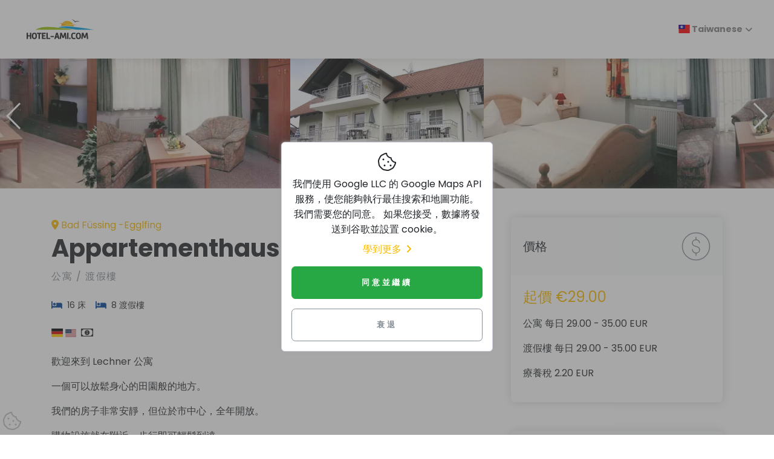

--- FILE ---
content_type: text/html; charset=UTF-8
request_url: https://www.hotel-ami.com/h-37396-CHT/appartementhaus-lechner-in-bad-fuessing.htm
body_size: 8674
content:
<!DOCTYPE html>
<html lang="zh" dir="ltr">

<head>
    <meta charset="utf-8">
    <meta http-equiv="X-UA-Compatible" content="IE=edge">
    <meta name="author" content="hotel-ami.de GmbH">
    <meta name="dcterms.rightsHolder" content="hotel-ami.de GmbH">
    <meta name="dcterms.dateCopyrighted" content="1997-2026">
    <meta name="dcterms.audience" content="Global">
    <meta name="rating" content="Safe For Kids">
    <meta name="description" content="Appartementhaus Lechner 在 Bad F&uuml;ssing-Egglfing">
    <meta name="viewport" content="width=device-width,initial-scale=1">
    <meta name="robots" content="index,follow"><link rel="alternate" href="https://www.hotel-ami.com/h-37396-DA/appartementhaus-lechner-in-bad-fuessing.htm" hreflang="da" /><link rel="alternate" href="https://www.hotel-ami.com/h-37396-D/appartementhaus-lechner-in-bad-fuessing.htm" hreflang="de" /><link rel="alternate" href="https://www.hotel-ami.com/h-37396-F/appartementhaus-lechner-in-bad-fuessing.htm" hreflang="fr" /><link rel="alternate" href="https://www.hotel-ami.com/h-37396-E/appartementhaus-lechner-in-bad-fuessing.htm" hreflang="en" /><link rel="alternate" href="https://www.hotel-ami.com/h-37396-I/appartementhaus-lechner-in-bad-fuessing.htm" hreflang="it" /><link rel="alternate" href="https://www.hotel-ami.com/h-37396-NLD/appartementhaus-lechner-in-bad-fuessing.htm" hreflang="nl" /><link rel="alternate" href="https://www.hotel-ami.com/h-37396-NO/appartementhaus-lechner-in-bad-fuessing.htm" hreflang="nn-NO" /><link rel="alternate" href="https://www.hotel-ami.com/h-37396-POL/appartementhaus-lechner-in-bad-fuessing.htm" hreflang="pl" /><link rel="alternate" href="https://www.hotel-ami.com/h-37396-PRT/appartementhaus-lechner-in-bad-fuessing.htm" hreflang="pt" /><link rel="alternate" href="https://www.hotel-ami.com/h-37396-S/appartementhaus-lechner-in-bad-fuessing.htm" hreflang="es" /><link rel="alternate" href="https://www.hotel-ami.com/h-37396-SWE/appartementhaus-lechner-in-bad-fuessing.htm" hreflang="sv" /><link rel="alternate" href="https://www.hotel-ami.com/h-37396-SK/appartementhaus-lechner-in-bad-fuessing.htm" hreflang="sk" /><link rel="alternate" href="https://www.hotel-ami.com/h-37396-FIN/appartementhaus-lechner-in-bad-fuessing.htm" hreflang="fi" /><link rel="alternate" href="https://www.hotel-ami.com/h-37396-SLO/appartementhaus-lechner-in-bad-fuessing.htm" hreflang="sl" /><link rel="alternate" href="https://www.hotel-ami.com/h-37396-LT/appartementhaus-lechner-in-bad-fuessing.htm" hreflang="lt" /><link rel="alternate" href="https://www.hotel-ami.com/h-37396-CZ/appartementhaus-lechner-in-bad-fuessing.htm" hreflang="cs" /><link rel="alternate" href="https://www.hotel-ami.com/h-37396-BU/appartementhaus-lechner-in-bad-fuessing.htm" hreflang="bg" /><link rel="alternate" href="https://www.hotel-ami.com/h-37396-RO/appartementhaus-lechner-in-bad-fuessing.htm" hreflang="ro" /><link rel="alternate" href="https://www.hotel-ami.com/h-37396-RUS/appartementhaus-lechner-in-bad-fuessing.htm" hreflang="ru" /><link rel="alternate" href="https://www.hotel-ami.com/h-37396-GRC/appartementhaus-lechner-in-bad-fuessing.htm" hreflang="el" /><link rel="alternate" href="https://www.hotel-ami.com/h-37396-HU/appartementhaus-lechner-in-bad-fuessing.htm" hreflang="hu" /><link rel="alternate" href="https://www.hotel-ami.com/h-37396-TR/appartementhaus-lechner-in-bad-fuessing.htm" hreflang="tr" /><link rel="alternate" href="https://www.hotel-ami.com/h-37396-JA/appartementhaus-lechner-in-bad-fuessing.htm" hreflang="ja" /><link rel="alternate" href="https://www.hotel-ami.com/h-37396-KO/appartementhaus-lechner-in-bad-fuessing.htm" hreflang="ko-KR" /><link rel="alternate" href="https://www.hotel-ami.com/h-37396-AR/appartementhaus-lechner-in-bad-fuessing.htm" hreflang="ar" /><link rel="alternate" href="https://www.hotel-ami.com/h-37396-TH/appartementhaus-lechner-in-bad-fuessing.htm" hreflang="" /><link rel="alternate" href="https://www.hotel-ami.com/h-37396-HE/appartementhaus-lechner-in-bad-fuessing.htm" hreflang="he" /><link rel="alternate" href="https://www.hotel-ami.com/h-37396-LV/appartementhaus-lechner-in-bad-fuessing.htm" hreflang="lv" /><link rel="alternate" href="https://www.hotel-ami.com/h-37396-EST/appartementhaus-lechner-in-bad-fuessing.htm" hreflang="et" /><link rel="alternate" href="https://www.hotel-ami.com/h-37396-ID/appartementhaus-lechner-in-bad-fuessing.htm" hreflang="id" /><link rel="alternate" href="https://www.hotel-ami.com/h-37396-UK/appartementhaus-lechner-in-bad-fuessing.htm" hreflang="uk" /><link rel="alternate" href="https://www.hotel-ami.com/h-37396-VI/appartementhaus-lechner-in-bad-fuessing.htm" hreflang="" /><link rel="alternate" href="https://www.hotel-ami.com/h-37396-CHV/appartementhaus-lechner-in-bad-fuessing.htm" hreflang="zh-Hans" /><link rel="alternate" href="https://www.hotel-ami.com/h-37396-CHT/appartementhaus-lechner-in-bad-fuessing.htm" hreflang="zh-Hant" />
    <title>Appartementhaus Lechner 在 Bad Füssing-Egglfing</title>
    <base href="/"><link rel="stylesheet" href="vendor/magnific-popup/magnific-popup.css"><link rel="stylesheet" href="vendor/swiper/css/swiper.min.css">
    <link rel="stylesheet" href="css/fonts-ami.min.css?v=1">
    <link rel="stylesheet" href="css/style.default.min.css?v=1634036816" id="theme-stylesheet">
    <link rel="stylesheet" href="css/custom.min.css?v=1632382925">
    <link href="vendor/flag-icon-css/css/flag-icon.min.css" rel="stylesheet"><link rel="preload" as="style" href="vendor/paymentfont/css/paymentfont.min.css" onload="this.onload=null;this.rel='stylesheet'"><noscript><link rel="stylesheet" href="vendor/paymentfont/css/paymentfont.min.css"></noscript><link rel="stylesheet" href="css/detailseite.min.css?v=1633512433">
    <link rel="shortcut icon" href="img/favicon.png">
    <link rel="apple-touch-icon" href="img/apple-touch-icon-iphone-60x60.png">
    <link rel="apple-touch-icon" sizes="60x60" href="img/apple-touch-icon-ipad-76x76.png">
    <link rel="apple-touch-icon" sizes="114x114" href="img/apple-touch-icon-iphone-retina-120x120.png">
    <link rel="apple-touch-icon" sizes="144x144" href="img/apple-touch-icon-ipad-retina-152x152.png"><!--[if lt IE 9]>
    <script src="vendor/html5shiv/html5shiv.min.js"></script>
    <script src="vendor/respond.js/dest/respond.min.js"></script><![endif]-->
    <link href="fonts/fontawesome-pro-6.1.1-web/css/all.min.css" rel="stylesheet">
</head>

<body style="padding-top: 72px;">
    <header class="header">
        <nav class="navbar navbar-expand-lg fixed-top shadow navbar-light bg-white">
            <div class="container-fluid">
                <div class="d-flex align-items-center"><a href="/" class="navbar-brand py-1"><img src="img/logo.svg" alt="hotel-ami.com Logo" width="138" height="57"></a></div><button type="button" data-toggle="collapse" data-target="#navbarCollapse" aria-controls="navbarCollapse" aria-expanded="false" aria-label="Toggle navigation" class="navbar-toggler navbar-toggler-right"><i class="fa fa-bars"></i></button>
                <div id="navbarCollapse" class="collapse navbar-collapse">
                    <ul class="navbar-nav ml-auto">
                        <li class="nav-item dropdown"><a class="nav-link dropdown-toggle" href="#" id="dropdown09" data-toggle="dropdown" aria-haspopup="true" aria-expanded="false"><span class="flag-icon flag-icon-tw"> </span>&nbsp;Taiwanese</a>
                            <div class="dropdown-menu" aria-labelledby="dropdown09"><a class="dropdown-item" href="https://www.hotel-ami.com/h-37396-DA/appartementhaus-lechner-in-bad-fuessing.htm"><span class="flag-icon flag-icon-dk"></span>&nbsp;Danish</a><a class="dropdown-item" href="https://www.hotel-ami.com/h-37396-D/appartementhaus-lechner-in-bad-fuessing.htm"><span class="flag-icon flag-icon-de"></span>&nbsp;German</a><a class="dropdown-item" href="https://www.hotel-ami.com/h-37396-F/appartementhaus-lechner-in-bad-fuessing.htm"><span class="flag-icon flag-icon-fr"></span>&nbsp;French</a><a class="dropdown-item" href="https://www.hotel-ami.com/h-37396-E/appartementhaus-lechner-in-bad-fuessing.htm"><span class="flag-icon flag-icon-us"></span>&nbsp;English</a><a class="dropdown-item" href="https://www.hotel-ami.com/h-37396-I/appartementhaus-lechner-in-bad-fuessing.htm"><span class="flag-icon flag-icon-it"></span>&nbsp;Italian</a><a class="dropdown-item" href="https://www.hotel-ami.com/h-37396-NLD/appartementhaus-lechner-in-bad-fuessing.htm"><span class="flag-icon flag-icon-nl"></span>&nbsp;Dutch</a><a class="dropdown-item" href="https://www.hotel-ami.com/h-37396-NO/appartementhaus-lechner-in-bad-fuessing.htm"><span class="flag-icon flag-icon-no"></span>&nbsp;Norwegian</a><a class="dropdown-item" href="https://www.hotel-ami.com/h-37396-POL/appartementhaus-lechner-in-bad-fuessing.htm"><span class="flag-icon flag-icon-pl"></span>&nbsp;Polish</a><a class="dropdown-item" href="https://www.hotel-ami.com/h-37396-PRT/appartementhaus-lechner-in-bad-fuessing.htm"><span class="flag-icon flag-icon-pt"></span>&nbsp;Portuguese</a><a class="dropdown-item" href="https://www.hotel-ami.com/h-37396-S/appartementhaus-lechner-in-bad-fuessing.htm"><span class="flag-icon flag-icon-es"></span>&nbsp;Spanish</a><a class="dropdown-item" href="https://www.hotel-ami.com/h-37396-SWE/appartementhaus-lechner-in-bad-fuessing.htm"><span class="flag-icon flag-icon-se"></span>&nbsp;Swedish</a><a class="dropdown-item" href="https://www.hotel-ami.com/h-37396-SK/appartementhaus-lechner-in-bad-fuessing.htm"><span class="flag-icon flag-icon-sk"></span>&nbsp;Slovak</a><a class="dropdown-item" href="https://www.hotel-ami.com/h-37396-FIN/appartementhaus-lechner-in-bad-fuessing.htm"><span class="flag-icon flag-icon-fi"></span>&nbsp;Finnish</a><a class="dropdown-item" href="https://www.hotel-ami.com/h-37396-SLO/appartementhaus-lechner-in-bad-fuessing.htm"><span class="flag-icon flag-icon-si"></span>&nbsp;Slovenian</a><a class="dropdown-item" href="https://www.hotel-ami.com/h-37396-LT/appartementhaus-lechner-in-bad-fuessing.htm"><span class="flag-icon flag-icon-lt"></span>&nbsp;Lithuanian</a><a class="dropdown-item" href="https://www.hotel-ami.com/h-37396-CZ/appartementhaus-lechner-in-bad-fuessing.htm"><span class="flag-icon flag-icon-cz"></span>&nbsp;Czech</a><a class="dropdown-item" href="https://www.hotel-ami.com/h-37396-BU/appartementhaus-lechner-in-bad-fuessing.htm"><span class="flag-icon flag-icon-bg"></span>&nbsp;Bulgarian</a><a class="dropdown-item" href="https://www.hotel-ami.com/h-37396-RO/appartementhaus-lechner-in-bad-fuessing.htm"><span class="flag-icon flag-icon-ro"></span>&nbsp;Romanian</a><a class="dropdown-item" href="https://www.hotel-ami.com/h-37396-RUS/appartementhaus-lechner-in-bad-fuessing.htm"><span class="flag-icon flag-icon-ru"></span>&nbsp;Russian</a><a class="dropdown-item" href="https://www.hotel-ami.com/h-37396-GRC/appartementhaus-lechner-in-bad-fuessing.htm"><span class="flag-icon flag-icon-gr"></span>&nbsp;Greek</a><a class="dropdown-item" href="https://www.hotel-ami.com/h-37396-HU/appartementhaus-lechner-in-bad-fuessing.htm"><span class="flag-icon flag-icon-hu"></span>&nbsp;Hungarian</a><a class="dropdown-item" href="https://www.hotel-ami.com/h-37396-TR/appartementhaus-lechner-in-bad-fuessing.htm"><span class="flag-icon flag-icon-tr"></span>&nbsp;Turkish</a><a class="dropdown-item" href="https://www.hotel-ami.com/h-37396-JA/appartementhaus-lechner-in-bad-fuessing.htm"><span class="flag-icon flag-icon-jp"></span>&nbsp;Japanese</a><a class="dropdown-item" href="https://www.hotel-ami.com/h-37396-KO/appartementhaus-lechner-in-bad-fuessing.htm"><span class="flag-icon flag-icon-kr"></span>&nbsp;Korean</a><a class="dropdown-item" href="https://www.hotel-ami.com/h-37396-AR/appartementhaus-lechner-in-bad-fuessing.htm"><span class="flag-icon flag-icon-ae"></span>&nbsp;Arabic</a><a class="dropdown-item" href="https://www.hotel-ami.com/h-37396-TH/appartementhaus-lechner-in-bad-fuessing.htm"><span class="flag-icon flag-icon-th"></span>&nbsp;Thai</a><a class="dropdown-item" href="https://www.hotel-ami.com/h-37396-HE/appartementhaus-lechner-in-bad-fuessing.htm"><span class="flag-icon flag-icon-il"></span>&nbsp;Hebrew</a><a class="dropdown-item" href="https://www.hotel-ami.com/h-37396-LV/appartementhaus-lechner-in-bad-fuessing.htm"><span class="flag-icon flag-icon-lv"></span>&nbsp;Latvian</a><a class="dropdown-item" href="https://www.hotel-ami.com/h-37396-EST/appartementhaus-lechner-in-bad-fuessing.htm"><span class="flag-icon flag-icon-ee"></span>&nbsp;Estonian</a><a class="dropdown-item" href="https://www.hotel-ami.com/h-37396-ID/appartementhaus-lechner-in-bad-fuessing.htm"><span class="flag-icon flag-icon-id"></span>&nbsp;Indonesian</a><a class="dropdown-item" href="https://www.hotel-ami.com/h-37396-UK/appartementhaus-lechner-in-bad-fuessing.htm"><span class="flag-icon flag-icon-ua"></span>&nbsp;Ukrainian</a><a class="dropdown-item" href="https://www.hotel-ami.com/h-37396-VI/appartementhaus-lechner-in-bad-fuessing.htm"><span class="flag-icon flag-icon-vn"></span>&nbsp;Vietnamese</a><a class="dropdown-item" href="https://www.hotel-ami.com/h-37396-CHV/appartementhaus-lechner-in-bad-fuessing.htm"><span class="flag-icon flag-icon-cn"></span>&nbsp;Chinese</a><a class="dropdown-item" href="https://www.hotel-ami.com/h-37396-CHT/appartementhaus-lechner-in-bad-fuessing.htm"><span class="flag-icon flag-icon-tw"></span>&nbsp;Taiwanese</a></div>
                        </li>
                    </ul>
                </div>
            </div>
        </nav>
    </header>
<div>
    <div class="swiper-container detail-slider slider-gallery">
        <div class="swiper-wrapper"><div class="swiper-slide"><a href="/img/cache/1000x0/37396_1.webp?v1698995416" data-toggle="gallery-top" title="Appartementhaus Lechner - 外觀"><picture>
                  <source srcset="/img/cache/640x480/37396_1.webp?v1698995416" type="image/webp">
                  <img src="/img/cache/640x480/37396_1.jpg?v1698995416" alt="Appartementhaus Lechner - 外觀" class="img-fluid">
                </picture>
                </a></div><div class="swiper-slide"><a href="/img/cache/1000x0/37396_2.webp?v1698995416" data-toggle="gallery-top" title="Appartementhaus Lechner - 房間"><picture>
                  <source srcset="/img/cache/640x480/37396_2.webp?v1698995416" type="image/webp">
                  <img src="/img/cache/640x480/37396_2.jpg?v1698995416" alt="Appartementhaus Lechner - 房間" class="img-fluid">
                </picture>
                </a></div><div class="swiper-slide"><a href="/img/cache/1000x0/37396_3.webp?v1698995416" data-toggle="gallery-top" title="Appartementhaus Lechner - 房間"><picture>
                  <source srcset="/img/cache/640x480/37396_3.webp?v1698995416" type="image/webp">
                  <img src="/img/cache/640x480/37396_3.jpg?v1698995416" alt="Appartementhaus Lechner - 房間" class="img-fluid">
                </picture>
                </a></div><div class="swiper-slide"><a href="/img/cache/1000x0/37396_4.webp?v1698995416" data-toggle="gallery-top" title="Appartementhaus Lechner - 房間"><picture>
                  <source srcset="/img/cache/640x480/37396_4.webp?v1698995416" type="image/webp">
                  <img src="/img/cache/640x480/37396_4.jpg?v1698995416" alt="Appartementhaus Lechner - 房間" class="img-fluid">
                </picture>
                </a></div></div>
        <div class="swiper-pagination swiper-pagination-white"></div>
        <div class="swiper-button-prev swiper-button-white"></div>
        <div class="swiper-button-next swiper-button-white"></div>
    </div>
</div>
<div class="container py-5">
    <div class="row">
        <div class="col-lg-8">
            <div class="text-block">
                <div style="display: flex; flex-direction: row; align-items: center; justify-content: space-between;">
                    <p class="text-primary d-block mb-0"><i class="fa-map-marker-alt fa mr-1"></i>Bad Füssing -Egglfing</p>
                    <div class="d-block d-md-none"></div>
                </div>
                <h1 class="mr-3">Appartementhaus Lechner</h1>
                <p class="text-muted text-uppercase mb-4">公寓 / 渡假樓</p>
                <ul class="list-inline text-sm mb-4"><li class="list-inline-item mr-3"><i class="fa fa-bed mr-1 text-secondary"></i> 16 床</li><li class="list-inline-item mr-3"><i class="fa fa-bed mr-1 text-secondary"></i> 8 渡假樓</li></ul>
                <ul class="list-inline text-sm mb-4"><li class="list-inline-item mr-1"><i class="flag-icon flag-icon-de" title="我们说德語"></i></li><li class="list-inline-item mr-1"><i class="flag-icon flag-icon-us" title="我们说英語"></i></li><li class="list-inline-item mr-1"><i class="pf pf-cash" title="現金 EUR"></i></li></ul>
                <p class="text-muted font-weight-light" lang=""><p>歡迎來到 Lechner 公寓</p>
<p>一個可以放鬆身心的田園般的地方。</p>
<p>我們的房子非常安靜，但位於市中心，全年開放。</p>
<p>購物設施就在附近，步行即可輕鬆到達。</p>
<p>所有房間都配備了設備齊全的廚房，讓您可以隨心所欲地安排您的一天。每間公寓都有陽台或露台。寬敞舒適的公寓設有獨立的起居區和睡眠區，配有陽台、淋浴/WC、彩色電視、電話、衛星和 ISDN 連接。</p>
<p>您可以騎自行車或悠閒地散步，探索因河周圍美麗的河谷和草地。您可以在我們的果園中放鬆身心，享受大自然的恩惠，果園中還有可供日光浴的草坪。純淨的空氣、羅塔爾（Rottal）廣闊的風景以及鄰近巴特福星（Bad Füssing）的療癒泉，都會讓您的假期成為難忘的體驗。</p>
<p>附近有</p>
<p>琥珀博物館</p>
<p>歐羅巴溫泉</p>
<p>Johannesbad Thermenwelt</p>
<p>Bad Füssing 附近的哈特熊保護區</p>
<p>Reichersberg 修道院</p>
<p>艾因斯溫泉浴場</p>
<p>Bad Füssing 賭場</p>
<p>Aigen am Inn 附近 Hart 的熊圈</p>
<p>巴伐利亞卡馬格下因自然保護區</p>
<p>奧滕堡城堡野生動物園</p>
<p>奧地利 Kirchdorf am Inn 的 Katzenberg 城堡</p>
<p>奧地利Mining的Frauenstein城堡</p>
<p>奧地利Schärding的Inn遊船</p>
<p>奧地利Aspach的Wildenau城堡</p></p>
            </div>
            <div class="text-block">
                <h3 class="mb-4">畫廊</h3>
                <div class="row gallery mb-3 ml-n1 mr-n1"><div class="col-lg-4 col-6 px-1 mb-2"><a href="/img/cache/1000x0/37396_1.webp?v1698995416" data-fancybox="gallery" title="Appartementhaus Lechner - 外觀"><picture>
                  <source srcset="/img/cache/340x226/37396_1.webp?v1698995416" type="image/webp">
                  <img width="340" height="226" class="img-fluid" src="/img/cache/340x226/37396_1.jpg?v1698995416" alt="Appartementhaus Lechner - 外觀" loading="lazy">
                </picture></a></div><div class="col-lg-4 col-6 px-1 mb-2"><a href="/img/cache/1000x0/37396_2.webp?v1698995416" data-fancybox="gallery" title="Appartementhaus Lechner - 房間"><picture>
                  <source srcset="/img/cache/340x226/37396_2.webp?v1698995416" type="image/webp">
                  <img width="340" height="226" class="img-fluid" src="/img/cache/340x226/37396_2.jpg?v1698995416" alt="Appartementhaus Lechner - 房間" loading="lazy">
                </picture></a></div><div class="col-lg-4 col-6 px-1 mb-2"><a href="/img/cache/1000x0/37396_3.webp?v1698995416" data-fancybox="gallery" title="Appartementhaus Lechner - 房間"><picture>
                  <source srcset="/img/cache/340x226/37396_3.webp?v1698995416" type="image/webp">
                  <img width="340" height="226" class="img-fluid" src="/img/cache/340x226/37396_3.jpg?v1698995416" alt="Appartementhaus Lechner - 房間" loading="lazy">
                </picture></a></div><div class="col-lg-4 col-6 px-1 mb-2"><a href="/img/cache/1000x0/37396_4.webp?v1698995416" data-fancybox="gallery" title="Appartementhaus Lechner - 房間"><picture>
                  <source srcset="/img/cache/340x226/37396_4.webp?v1698995416" type="image/webp">
                  <img width="340" height="226" class="img-fluid" src="/img/cache/340x226/37396_4.jpg?v1698995416" alt="Appartementhaus Lechner - 房間" loading="lazy">
                </picture></a></div><div class="col-lg-4 col-6 px-1 mb-2"><a href="/img/cache/1000x0/37396_5.webp?v1698995416" data-fancybox="gallery" title="Appartementhaus Lechner - 房間"><picture>
                  <source srcset="/img/cache/340x226/37396_5.webp?v1698995416" type="image/webp">
                  <img width="340" height="226" class="img-fluid" src="/img/cache/340x226/37396_5.jpg?v1698995416" alt="Appartementhaus Lechner - 房間" loading="lazy">
                </picture></a></div><div class="col-lg-4 col-6 px-1 mb-2"><a href="/img/cache/1000x0/37396_6.webp?v1698995416" data-fancybox="gallery" title="Appartementhaus Lechner - 房間"><picture>
                  <source srcset="/img/cache/340x226/37396_6.webp?v1698995416" type="image/webp">
                  <img width="340" height="226" class="img-fluid" src="/img/cache/340x226/37396_6.jpg?v1698995416" alt="Appartementhaus Lechner - 房間" loading="lazy">
                </picture></a></div><div class="col-lg-4 col-6 px-1 mb-2"><a href="/img/cache/1000x0/37396_7.webp?v1698995416" data-fancybox="gallery" title="Appartementhaus Lechner - 房間"><picture>
                  <source srcset="/img/cache/340x226/37396_7.webp?v1698995416" type="image/webp">
                  <img width="340" height="226" class="img-fluid" src="/img/cache/340x226/37396_7.jpg?v1698995416" alt="Appartementhaus Lechner - 房間" loading="lazy">
                </picture></a></div><div class="col-lg-4 col-6 px-1 mb-2"><a href="/img/cache/1000x0/37396_8.webp?v1698995416" data-fancybox="gallery" title="Appartementhaus Lechner - 房間"><picture>
                  <source srcset="/img/cache/340x226/37396_8.webp?v1698995416" type="image/webp">
                  <img width="340" height="226" class="img-fluid" src="/img/cache/340x226/37396_8.jpg?v1698995416" alt="Appartementhaus Lechner - 房間" loading="lazy">
                </picture></a></div><div class="col-lg-4 col-6 px-1 mb-2"><a href="/img/cache/1000x0/37396_9.webp?v1698995416" data-fancybox="gallery" title="Appartementhaus Lechner - 廚房"><picture>
                  <source srcset="/img/cache/340x226/37396_9.webp?v1698995416" type="image/webp">
                  <img width="340" height="226" class="img-fluid" src="/img/cache/340x226/37396_9.jpg?v1698995416" alt="Appartementhaus Lechner - 廚房" loading="lazy">
                </picture></a></div><div class="col-lg-4 col-6 px-1 mb-2"><a href="/img/cache/1000x0/37396_10.webp?v1698995416" data-fancybox="gallery" title="Appartementhaus Lechner - 周邊環境"><picture>
                  <source srcset="/img/cache/340x226/37396_10.webp?v1698995416" type="image/webp">
                  <img width="340" height="226" class="img-fluid" src="/img/cache/340x226/37396_10.jpg?v1698995416" alt="Appartementhaus Lechner - 周邊環境" loading="lazy">
                </picture></a></div><div class="col-lg-4 col-6 px-1 mb-2"><a href="/img/cache/1000x0/37396_11.webp?v1698995416" data-fancybox="gallery" title="Appartementhaus Lechner - 位置圖"><picture>
                  <source srcset="/img/cache/340x226/37396_11.webp?v1698995416" type="image/webp">
                  <img width="340" height="226" class="img-fluid" src="/img/cache/340x226/37396_11.jpg?v1698995416" alt="Appartementhaus Lechner - 位置圖" loading="lazy">
                </picture></a></div></div>
            </div>
            <div class="text-block">
                <h4 class="mb-4">設施</h4>
                <div class="row"><div class="d-flex flex-column ml-2 mb-2"><div class="p-2 pikat"><h5 class="h6">渡假樓 / 渡假屋</h5></div><div class="p-2"><i class="fa fa-blanket text-secondary w-1rem mr-3 text-center"></i> <span class="text-sm">床鋪</span></div><div class="p-2"><i class="fa fa-blanket text-secondary w-1rem mr-3 text-center"></i> <span class="text-sm">手巾</span></div><div class="p-2"><i class="fa fa-utensils text-secondary w-1rem mr-3 text-center"></i> <span class="text-sm">廚房</span></div><div class="p-2"><i class="fa fa-oven text-secondary w-1rem mr-3 text-center"></i> <span class="text-sm">4頭爐灶</span></div><div class="p-2"><i class="fa fa-oven text-secondary w-1rem mr-3 text-center"></i> <span class="text-sm">烤箱</span></div><div class="p-2"><i class="fa fa-refrigerator text-secondary w-1rem mr-3 text-center"></i> <span class="text-sm">冰箱</span></div><div class="p-2"><i class="fa fa-shower text-secondary w-1rem mr-3 text-center"></i> <span class="text-sm">淋浴室</span></div><div class="p-2"><i class="fa fa-restroom text-secondary w-1rem mr-3 text-center"></i> <span class="text-sm">廁所</span></div><div class="p-2"><i class="fa fa-window-frame-open text-secondary w-1rem mr-3 text-center"></i> <span class="text-sm">陽台</span></div><div class="p-2"><i class="fa fa-concierge-bell fa-hidden text-secondary w-1rem mr-3 text-center"></i> <span class="text-sm">平台</span></div><div class="p-2 phid"><i class="fa fa-chair text-secondary w-1rem mr-3 text-center"></i> <span class="text-sm">花園家具</span></div><div class="p-2 phid"><i class="fa fa-bicycle text-secondary w-1rem mr-3 text-center"></i> <span class="text-sm">單車存放</span></div><div class="p-2 phid"><i class="fa fa-parking text-secondary w-1rem mr-3 text-center"></i> <span class="text-sm">停車場</span></div><div class="p-2 phid"><i class="fa fa-phone text-secondary w-1rem mr-3 text-center"></i> <span class="text-sm">電話</span></div><div class="p-2 phid"><i class="fa fa-wifi text-secondary w-1rem mr-3 text-center"></i> <span class="text-sm">互聯網連接</span></div><div class="p-2 phid"><i class="fa fa-satellite-dish text-secondary w-1rem mr-3 text-center"></i> <span class="text-sm">衛星電視</span></div><div class="p-2 phid"><i class="fa fa-smoking-ban text-secondary w-1rem mr-3 text-center"></i> <span class="text-sm">禁煙寓所</span></div><div class="p-2 phid"><i class="fa fa-paw text-secondary w-1rem mr-3 text-center"></i> <span class="text-sm">不容寵物</span></div><div class="p-2 phid"><i class="fa fa-utensils text-secondary w-1rem mr-3 text-center"></i> <span class="text-sm">不提供飲食</span></div><div class="p-2 phid"><i class="fa fa-coins text-secondary w-1rem mr-3 text-center"></i> <span class="text-sm">雜費</span></div><div class="p-2 phid"><i class="fa fa-bolt text-secondary w-1rem mr-3 text-center"></i> <span class="text-sm">電力</span></div><div class="p-2 phid"><i class="fa fa-burn text-secondary w-1rem mr-3 text-center"></i> <span class="text-sm">煤氣</span></div><div class="p-2 phid"><i class="fa fa-faucet-drip text-secondary w-1rem mr-3 text-center"></i> <span class="text-sm">水</span></div><div class="p-2 phid"><i class="fa fa-trash text-secondary w-1rem mr-3 text-center"></i> <span class="text-sm">廢物</span></div><div class="p-2 phid"><i class="fa fa-vacuum text-secondary w-1rem mr-3 text-center"></i> <span class="text-sm">用後自己清理</span></div><div class="p-2 phid"><i class="fa fa-bed text-secondary w-1rem mr-3 text-center"></i> <span class="text-sm">床鋪</span></div><div class="text-center"><button class="btn btn-primary btn-block pi-exp"><i class="fa fa-angle-down"></i> 更多</button></div></div><div class="d-flex flex-column ml-2 mb-2"><div class="p-2 pikat"><h5 class="h6">商務/休閒 館內</h5></div><div class="p-2"><i class="fa fa-tree-alt text-secondary w-1rem mr-3 text-center"></i> <span class="text-sm">花園 / 公園</span></div><div class="p-2"><i class="fa fa-concierge-bell fa-hidden text-secondary w-1rem mr-3 text-center"></i> <span class="text-sm">兒童游戲場</span></div><div class="p-2"><i class="fa fa-shopping-cart text-secondary w-1rem mr-3 text-center"></i> <span class="text-sm">超市</span></div><div class="p-2"><i class="fa fa-bowling-pins text-secondary w-1rem mr-3 text-center"></i> <span class="text-sm">撞柱戲</span></div><div class="p-2"><i class="fa fa-spa text-secondary w-1rem mr-3 text-center"></i> <span class="text-sm">按摩</span></div><div class="p-2"><i class="fa fa-spa text-secondary w-1rem mr-3 text-center"></i> <span class="text-sm">蒸汽浴</span></div><div class="p-2"><i class="fa fa-heat text-secondary w-1rem mr-3 text-center"></i> <span class="text-sm">桑拿</span></div><div class="p-2"><i class="fa fa-spa text-secondary w-1rem mr-3 text-center"></i> <span class="text-sm">日光浴室</span></div><div class="p-2"><i class="fa fa-swimmer text-secondary w-1rem mr-3 text-center"></i> <span class="text-sm">游泳池</span></div><div class="p-2"><i class="fa fa-swimmer text-secondary w-1rem mr-3 text-center"></i> <span class="text-sm">室內游泳池</span></div><div class="p-2 phid"><i class="fa fa-spa text-secondary w-1rem mr-3 text-center"></i> <span class="text-sm">健美</span></div><div class="p-2 phid"><i class="fa fa-presentation text-secondary w-1rem mr-3 text-center"></i> <span class="text-sm">可開小型議會</span></div><div class="p-2 phid"><i class="fa fa-spa text-secondary w-1rem mr-3 text-center"></i> <span class="text-sm">健美農莊</span></div><div class="p-2 phid"><i class="fa fa-spa text-secondary w-1rem mr-3 text-center"></i> <span class="text-sm">冷水療法</span></div><div class="p-2 phid"><i class="fa fa-concierge-bell fa-hidden text-secondary w-1rem mr-3 text-center"></i> <span class="text-sm">跳舞</span></div><div class="p-2 phid"><i class="fa fa-golf-club text-secondary w-1rem mr-3 text-center"></i> <span class="text-sm">高爾夫</span></div><div class="p-2 phid"><i class="fa fa-tennis-ball text-secondary w-1rem mr-3 text-center"></i> <span class="text-sm">網球</span></div><div class="p-2 phid"><i class="fa fa-bicycle text-secondary w-1rem mr-3 text-center"></i> <span class="text-sm">單車出租</span></div><div class="p-2 phid"><i class="fa fa-hot-tub text-secondary w-1rem mr-3 text-center"></i> <span class="text-sm">溫泉浴</span></div><div class="text-center"><button class="btn btn-primary btn-block pi-exp"><i class="fa fa-angle-down"></i> 更多</button></div></div><div class="d-flex flex-column ml-2 mb-2"><div class="p-2 pikat"><h5 class="h6">一般</h5></div><div class="p-2"><i class="fa fa-parking text-secondary w-1rem mr-3 text-center"></i> <span class="text-sm">停車場</span></div><div class="p-2"><i class="fa fa-road text-secondary w-1rem mr-3 text-center"></i> <span class="text-sm">接近高速公路</span></div><div class="p-2"><i class="fa fa-shuttle-van text-secondary w-1rem mr-3 text-center"></i> <span class="text-sm">接送服務</span></div><div class="p-2"><i class="fa fa-umbrella-beach text-secondary w-1rem mr-3 text-center"></i> <span class="text-sm">日光浴草場</span></div></div><div class="d-flex flex-column ml-2 mb-2"><div class="p-2 pikat"><h5 class="h6">環境</h5></div><div class="p-2"><i class="fa fa-map-marked text-secondary w-1rem mr-3 text-center"></i> <span class="text-sm">環境安靜</span></div><div class="p-2"><i class="fa fa-map-marked text-secondary w-1rem mr-3 text-center"></i> <span class="text-sm">環境特別優美</span></div><div class="p-2"><i class="fa fa-water text-secondary w-1rem mr-3 text-center"></i> <span class="text-sm">河邊</span></div></div><div class="d-flex flex-column ml-2 mb-2"><div class="p-2 pikat"><h5 class="h6">服務</h5></div><div class="p-2"><i class="fa fa-train text-secondary w-1rem mr-3 text-center"></i> <span class="text-sm">火車站轉乘服務</span></div><div class="p-2"><i class="fa fa-wifi text-secondary w-1rem mr-3 text-center"></i> <span class="text-sm">無線互聯網連接</span></div><div class="p-2"><i class="fa fa-croissant text-secondary w-1rem mr-3 text-center"></i> <span class="text-sm">備辦小食服務</span></div></div></div>
            </div>
            <div class="text-block latlon-needed">
                <h3 class="mb-4">位置圖 / 路線圖</h3>
                <div class="map-wrapper-300 mb-3">
                    <div id="detailMap" class="h-100">
                        <div class="h-100 w-100 text-center"><i class="fas fa-4x fa-map-marker-exclamation text-muted mb-2"></i><br>
                            <p>我們使用  Google LLC  的  Google Maps API  服務，使您能夠執行最佳搜索和地圖功能。 &nbsp;我們需要您的同意。<br>如果您接受，數據將發送到谷歌並設置 cookie。</p><button class="btn btn-outline-success" data-do-consent="func">允許使用 Google 地圖</button>
                        </div>
                    </div>
                </div>
            </div>
            <!--<div id="dist" class="text-block latlon-needed">
                <h3>&lt;!&ndash; ###TRANSLATE:Entfernungen### &ndash;&gt;</h3><small class="text-muted">&lt;!&ndash; ###TRANSLATE:Luftlinie### &ndash;&gt;</small>
                <div class="row mt-4">&lt;!&ndash; ###MARKER:entfernungen### &ndash;&gt;</div>
            </div>-->
            <div class="text-block"></div>
        </div>
        <div class="col-lg-4">
            <div class="card border-0 shadow mb-5">
                <div class="card-header bg-gray-100 py-4 border-0">
                    <div class="media align-items-center">
                        <div class="media-body">
                            <h3 class="mb-0">價格</h3>
                        </div><svg class="svg-icon svg-icon svg-icon-light w-3rem h-3rem ml-3 text-muted">
                            <use xlink:href="#dollar-sign-1"></use>
                        </svg>
                    </div>
                </div>
                <div class="card-body"><p class="text-muted"><span class="text-primary h2">起價 €29.00</span></p><p>公寓 每日 29.00 - 35.00 EUR</p><p>渡假樓 每日 29.00 - 35.00 EUR</p><p class="p-last">療養稅 2.20 EUR</p><!-- ###MARKER:preise_aktualisiert_am --></div>
            </div>
            <div id="card-kontakt" style="top: 100px;" class="card border-0 shadow mb-5 sticky-top">
                <div class="card-header bg-gray-100 py-4 border-0">
                    <div class="media align-items-center">
                        <div class="media-body">
                            <p class="subtitle text-sm text-primary">Appartementhaus Lechner&nbsp;聯絡我們</p>
                            <h3 class="mb-0">聯系</h3>
                        </div><svg class="svg-icon svg-icon svg-icon-light w-3rem h-3rem ml-3 text-muted">
                            <use xlink:href="#fountain-pen-1"></use>
                        </svg>
                    </div>
                </div>
                <div class="card-body">
                    <ul class="list-unstyled mb-4"><li class="mb-2"><i class="fa fa-road mr-3"></i><span class="text-muted">Alte Innstra&szlig;e 9</span></li><li class="mb-2"><i class="fa fa-map-marker-alt mr-3"></i><span class="text-muted">94072 Bad F&uuml;ssing</span></li><li class="mb-2"><i class="fa fa-phone mr-3"></i><span class="text-muted">08537/961990</span></li><li class="mb-2"><i class="fa fa-envelope mr-3"></i><span class="text-muted">info@app-lechner.de</span></li></ul><div class="d-none d-md-block"></div><div class="text-center mt-4"><a href="#" class="btn btn-primary btn-block" onclick="window.open('https://www.hotel-ami.com/freecall.php?sprache=CHT&amp;nkz=DEU&amp;param64=aDM3Mzk2&amp;js=1&amp;auth=5KC8NpOy', 'popupwindow','width=900,height=900,scrollbars=false,resizable');return false;"> <i class="fas fa-phone mr-2"></i>免費打電話</a></div><div class="text-center mt-4"><a href="/reservierung.php?gastgeberID=37396&sprache=CHT" class="btn btn-primary btn-block"><i class="fas fa-bell mr-2"></i> 預訂咨詢</a></div><div class="text-center mt-4"><a href="https://www.app-lechner.de" class="btn btn-primary btn-block" rel="noopener"><i class="fas fa-home mr-2"></i> 首頁</a></div>

                    <div class="sharebuttons mt-3 border-top">
                        <h5 class="h6 text-muted pt-3">分享</h5><a href="mailto:?subject=%E9%85%92%E5%BA%97%E6%8E%A8%E8%96%A6%3A%20Appartementhaus%20Lechner%20%E5%9C%A8%20Bad%20F%C3%BCssing&amp;body=%E9%85%92%E5%BA%97%E6%8E%A8%E8%96%A6%20%E5%9C%A8%E9%A3%AF%E5%BA%97%E6%8C%87%E5%8D%97%E4%B8%AD%20hotel-ami.com%3A%0A%0AAppartementhaus%20Lechner%20%E5%9C%A8%20Bad%20F%C3%BCssing%0Ahttps://www.hotel-ami.com/h-37396-CHT/appartementhaus-lechner-in-bad-fuessing.htm" class="sharebutton-mail text-muted mr-2" rel="nofollow noopener" aria-label="通過電子郵件分享" title="通過電子郵件分享" data-toggle="tooltip"><i class="fas fa-2x fa-square-envelope" aria-hidden="true"></i></a> <a href="https://twitter.com/intent/tweet?text=%E9%85%92%E5%BA%97%E6%8E%A8%E8%96%A6%20%E5%9C%A8%E9%A3%AF%E5%BA%97%E6%8C%87%E5%8D%97%E4%B8%AD%20hotel-ami.com%3A%20Appartementhaus%20Lechner%20%E5%9C%A8%20Bad%20F%C3%BCssing&amp;url=https://www.hotel-ami.com/h-37396-CHT/appartementhaus-lechner-in-bad-fuessing.htm" class="sharebutton-twitter text-muted mr-2" rel="nofollow noopener" aria-label="通過推特分享" title="通過推特分享" data-toggle="tooltip"><i class="fab fa-2x fa-twitter-square" aria-hidden="true"></i></a> <a href="https://www.facebook.com/share.php?u=https://www.hotel-ami.com/h-37396-CHT/appartementhaus-lechner-in-bad-fuessing.htm" class="sharebutton-fb text-muted mr-2" rel="nofollow noopener" aria-label="在臉書上分享" title="在臉書上分享" data-toggle="tooltip"><i class="fab fa-2x fa-facebook-square" aria-hidden="true"></i></a> <a href="https://getpocket.com/edit?url=https://www.hotel-ami.com/h-37396-CHT/appartementhaus-lechner-in-bad-fuessing.htm" class="sharebutton-pocket text-muted mr-2" rel="nofollow noopener" aria-label="保存到 Pocket" title="保存到 Pocket" data-toggle="tooltip"><i class="fab fa-2x fa-get-pocket" aria-hidden="true"></i></a> <a href="https://www.xing.com/spi/shares/new?url=https://www.hotel-ami.com/h-37396-CHT/appartementhaus-lechner-in-bad-fuessing.htm" class="sharebutton-xing text-muted mr-2" rel="nofollow noopener" aria-label="分享到邢" title="分享到邢" data-toggle="tooltip"><i class="fab fa-2x fa-xing-square" aria-hidden="true"></i></a> <a href="https://www.linkedin.com/shareArticle?url=https://www.hotel-ami.com/h-37396-CHT/appartementhaus-lechner-in-bad-fuessing.htm" class="sharebutton-linkedin text-muted mr-2" rel="nofollow noopener" aria-label="在領英上分享" title="在領英上分享" data-toggle="tooltip"><i class="fab fa-2x fa-linkedin" aria-hidden="true"></i></a>
                    </div>
                </div>
            </div>
        </div>
    </div>
</div>
<footer class="position-relative z-index-10 d-print-none">
    <div class="py-6 bg-gray-200 text-muted">
        <div class="container">
            <div class="row">
                <div class="col-lg-4 mb-5 mb-lg-0">
                    <div class="font-weight-bold text-uppercase text-dark mb-3">
                        hotel-ami.com
                    </div>
                    <p>在我們的社交媒體頁面上訪問我們</p>
                    <ul class="list-inline">
                        <li class="list-inline-item"><a href="https://www.facebook.com/hotelami/" target="_blank"
                                title="facebook" class="text-muted text-hover-primary"
                                rel="noopener nofollow"><i class="fab fa-facebook"></i></a></li>
                    </ul>
                </div>
                <div class="col-lg-2 col-md-6 mb-5 mb-lg-0">
                    <h6 class="text-uppercase text-dark mb-3">
                        關於&nbsp;hotel-ami.com
                    </h6>
                    <ul class="list-unstyled">
                        <li><a href="partner/?sprache=CHT" class="text-muted">伙伴</a></li>
                        <li><a href="referenzen/?sprache=CHT" class="text-muted">參考</a></li>
                        <li><a href="jobs/?sprache=CHT" class="text-muted">工作 <span
                                    class="badge badge-info ml-1">New</span></a></li>
                    </ul>
                </div>
                <div class="col-lg-2 col-md-6 mb-5 mb-lg-0">
                    <h6 class="text-uppercase text-dark mb-3">
                        法律聲明
                    </h6>
                    <ul class="list-unstyled">
                        <li><a href="impressum/?sprache=CHT#kontakt" class="text-muted">聯系</a></li>
                        <li><a href="impressum/?sprache=CHT" class="text-muted">報頭</a></li>
                        <li><a href="impressum/?sprache=CHT#datenschutz" class="text-muted">隱私政策</a>
                        </li>
                        <li><a href="agb/?sprache=CHT" class="text-muted">AGB</a></li>
                    </ul>
                </div>
                <div class="col-lg-4">
                    <h6 class="text-uppercase text-dark mb-3">
                        登入
                    </h6>
                    <p class="mb-3">
                        您的酒店不見了？ 無義務註冊：
                    </p>
                    <a href="hotel-anmelden/?sprache=CHT" class="btn btn-muted">登入</a>
                </div>
            </div>
        </div>
    </div>
    <div class="py-4 font-weight-light bg-gray-800 text-gray-300">
        <div class="container">
            <div class="row align-items-center">
                <div class="col-md-6 text-center text-md-left">
                    <p class="text-sm mb-md-0">
                        版權 &copy; 1996–2026 hotel-ami.de GmbH. Alle Rechte
                        vorbehalten.
                    </p>
                </div>
            </div>
        </div>
    </div>
    <button id="scrollTop" type="button" class="btn btn-light btn-lg back-to-top btn-floating"
        aria-label="往頁頂"><i class="fas fa-chevron-up"></i></button>
</footer>
<script>
    txt=[];txt["mehr"]="更多";txt["weniger"]="減";
    function injectSvgSprite(e){var n=new XMLHttpRequest;n.open("GET",e,!0),n.send(),n.onload=function(e){var t=document.createElement("div");t.className="d-none",t.innerHTML=n.responseText,document.body.insertBefore(t,document.body.childNodes[0])}}injectSvgSprite("https://www.hotel-ami.com/svg-icons/orion-svg-sprite.svg");
</script>
<script src="vendor/jquery/jquery.min.js"></script>
<script src="vendor/bootstrap/js/bootstrap.bundle.min.js"></script>
<script src="vendor/object-fit-images/ofi.min.js"></script>
<script>var basePath = '/';</script>
<script src="js/theme.min.js?v=1633421197"></script><script src="/js/details.min.js?v=1662986243"></script><script defer src="vendor/magnific-popup/jquery.magnific-popup.min.js"></script><script src="vendor/swiper/js/swiper.min.js"></script><script>$(function(){$("#topnavhotelsli").click(function(){ if(typeof lang_ !=="undefined"){$("#topnavhotels").load("/x?gsl=1&sprache="+lang_);}else{$(this).remove();} });$("#dist").hide();function loadMaps(){var w = document.getElementById("detailMap").offsetWidth;document.getElementById("detailMap").innerHTML="<img width=\"100%\" height=\"300\" src=\"https://maps.googleapis.com/maps/api/staticmap?center=48.3283364,13.3162189&zoom=13&scale=1&maptype=roadmap&visual_refresh=true&markers=size:med%7Ccolor:0xff0000%7Clabel:%7C48.3283364,13.3162189&key=AIzaSyC_tbq62ORtYd3JmHrwWpLrKO7unDcDZ1A&size="+ w + "x300\" alt=\"位置圖\">";}$("*[data-do-consent=\"func\"]").click(function(){consented();loadMaps();});});</script>
<script src="js/cookieconsent-ami.min.js?v=1637660041"></script>
<div class="fixed-bottom m-1 d-print-none"><i class="cc-open-dialog fal fa-2x fa-cookie-bite" data-toggle="tooltip"
        title="管理cookies"
        style="color:#c0c0c0;"></i></div>
<div id="cc-consent-dialog" class="cookies-outer d-print-none">
    <div class="d-flex justify-content-center mt-5 h-100">
        <div class="d-flex align-items-center align-self-center card p-3 text-center cookies cookies-card"><i
                class="fal fa-2x fa-cookie-bite"></i> <span class="mt-2">
                我們使用  Google LLC  的  Google Maps API  服務，使您能夠執行最佳搜索和地圖功能。
                我們需要您的同意。
                如果您接受，數據將發送到谷歌並設置 cookie。</span><a
                class="d-flex align-items-center" href="/impressum/#datenschutz?sprache=CHT"
                title="">學到更多<i
                    class="fa fa-angle-right ml-2"></i></a>
            <button id="cc-consent" class="btn btn-success w-100 mt-3 p-3" type="button">
                同意並繼續</button>
            <button id="cc-decline" class="btn btn-outline-muted text-muted w-100 mt-3 p-3" type="button">
                衰退</button>
        </div>
    </div>
</div>


--- FILE ---
content_type: image/svg+xml
request_url: https://www.hotel-ami.com/vendor/flag-icon-css/flags/4x3/tw.svg
body_size: 502
content:
<svg xmlns="http://www.w3.org/2000/svg" id="flag-icon-css-tw" viewBox="0 0 640 480">
  <defs>
    <clipPath id="tw-a">
      <path fill-opacity=".7" d="M0 0h682.7v512H0z"/>
    </clipPath>
  </defs>
  <g fill-rule="evenodd" stroke-width="1pt" clip-path="url(#tw-a)" transform="scale(.9375)">
    <path fill="#fe0000" d="M0 0h768v512H0z"/>
    <path fill="#000095" d="M0 0h385.7v256H0z"/>
    <path fill="#fff" d="M282.1 178.6l-47.3-9.8 10 47.3-36-32.1-15 46-15.2-45.9-36 32.4 9.8-47.4-47.2 10.1 32-36.1-46-15 46-15.2-32.4-35.8 47.3 9.7-10-47.3 36 32.1 15-46 15.2 45.9 35.9-32.4-9.7 47.4 47.2-10.1-32 36.1 45.9 15-45.9 15.2z"/>
    <path fill="#000095" d="M238.5 175l-15 7.9-14.5 8.6-17-.6-16.9.2-14.3-9L146 174l-8-15-8.6-14.5.6-16.8-.2-17 9-14.2 8.3-14.8 14.9-7.9 14.6-8.6 16.9.6 17-.2 14.3 9 14.7 8.2 8 14.9 8.6 14.5-.6 16.9.2 16.9-9 14.3z"/>
    <path fill="#fff" d="M244.6 128.3a51.9 51.9 0 11-103.7 0 51.9 51.9 0 01103.7 0z"/>
  </g>
</svg>
